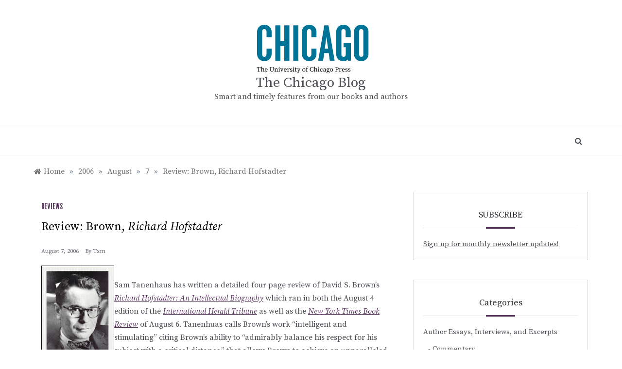

--- FILE ---
content_type: text/html; charset=UTF-8
request_url: https://pressblog.uchicago.edu/2006/08/07/review-brown-richard-hofstadter-4.html
body_size: 67817
content:
<!doctype html>
<html lang="en-US">
<head>
	<meta charset="UTF-8">
	<meta name="viewport" content="width=device-width, initial-scale=1">
	<link rel="profile" href="https://gmpg.org/xfn/11">
	<title>Review: Brown, Richard Hofstadter &#8211; The Chicago Blog</title>
<meta name='robots' content='max-image-preview:large' />
	<style>img:is([sizes="auto" i], [sizes^="auto," i]) { contain-intrinsic-size: 3000px 1500px }</style>
	<link rel='dns-prefetch' href='//www.googletagmanager.com' />
<link rel='dns-prefetch' href='//fonts.googleapis.com' />
<link rel="alternate" type="application/rss+xml" title="The Chicago Blog &raquo; Feed" href="https://pressblog.uchicago.edu/feed" />
<link rel="alternate" type="application/rss+xml" title="The Chicago Blog &raquo; Comments Feed" href="https://pressblog.uchicago.edu/comments/feed" />
<script type="text/javascript">
/* <![CDATA[ */
window._wpemojiSettings = {"baseUrl":"https:\/\/s.w.org\/images\/core\/emoji\/16.0.1\/72x72\/","ext":".png","svgUrl":"https:\/\/s.w.org\/images\/core\/emoji\/16.0.1\/svg\/","svgExt":".svg","source":{"concatemoji":"https:\/\/pressblog.uchicago.edu\/wp-includes\/js\/wp-emoji-release.min.js?ver=6.8.3"}};
/*! This file is auto-generated */
!function(s,n){var o,i,e;function c(e){try{var t={supportTests:e,timestamp:(new Date).valueOf()};sessionStorage.setItem(o,JSON.stringify(t))}catch(e){}}function p(e,t,n){e.clearRect(0,0,e.canvas.width,e.canvas.height),e.fillText(t,0,0);var t=new Uint32Array(e.getImageData(0,0,e.canvas.width,e.canvas.height).data),a=(e.clearRect(0,0,e.canvas.width,e.canvas.height),e.fillText(n,0,0),new Uint32Array(e.getImageData(0,0,e.canvas.width,e.canvas.height).data));return t.every(function(e,t){return e===a[t]})}function u(e,t){e.clearRect(0,0,e.canvas.width,e.canvas.height),e.fillText(t,0,0);for(var n=e.getImageData(16,16,1,1),a=0;a<n.data.length;a++)if(0!==n.data[a])return!1;return!0}function f(e,t,n,a){switch(t){case"flag":return n(e,"\ud83c\udff3\ufe0f\u200d\u26a7\ufe0f","\ud83c\udff3\ufe0f\u200b\u26a7\ufe0f")?!1:!n(e,"\ud83c\udde8\ud83c\uddf6","\ud83c\udde8\u200b\ud83c\uddf6")&&!n(e,"\ud83c\udff4\udb40\udc67\udb40\udc62\udb40\udc65\udb40\udc6e\udb40\udc67\udb40\udc7f","\ud83c\udff4\u200b\udb40\udc67\u200b\udb40\udc62\u200b\udb40\udc65\u200b\udb40\udc6e\u200b\udb40\udc67\u200b\udb40\udc7f");case"emoji":return!a(e,"\ud83e\udedf")}return!1}function g(e,t,n,a){var r="undefined"!=typeof WorkerGlobalScope&&self instanceof WorkerGlobalScope?new OffscreenCanvas(300,150):s.createElement("canvas"),o=r.getContext("2d",{willReadFrequently:!0}),i=(o.textBaseline="top",o.font="600 32px Arial",{});return e.forEach(function(e){i[e]=t(o,e,n,a)}),i}function t(e){var t=s.createElement("script");t.src=e,t.defer=!0,s.head.appendChild(t)}"undefined"!=typeof Promise&&(o="wpEmojiSettingsSupports",i=["flag","emoji"],n.supports={everything:!0,everythingExceptFlag:!0},e=new Promise(function(e){s.addEventListener("DOMContentLoaded",e,{once:!0})}),new Promise(function(t){var n=function(){try{var e=JSON.parse(sessionStorage.getItem(o));if("object"==typeof e&&"number"==typeof e.timestamp&&(new Date).valueOf()<e.timestamp+604800&&"object"==typeof e.supportTests)return e.supportTests}catch(e){}return null}();if(!n){if("undefined"!=typeof Worker&&"undefined"!=typeof OffscreenCanvas&&"undefined"!=typeof URL&&URL.createObjectURL&&"undefined"!=typeof Blob)try{var e="postMessage("+g.toString()+"("+[JSON.stringify(i),f.toString(),p.toString(),u.toString()].join(",")+"));",a=new Blob([e],{type:"text/javascript"}),r=new Worker(URL.createObjectURL(a),{name:"wpTestEmojiSupports"});return void(r.onmessage=function(e){c(n=e.data),r.terminate(),t(n)})}catch(e){}c(n=g(i,f,p,u))}t(n)}).then(function(e){for(var t in e)n.supports[t]=e[t],n.supports.everything=n.supports.everything&&n.supports[t],"flag"!==t&&(n.supports.everythingExceptFlag=n.supports.everythingExceptFlag&&n.supports[t]);n.supports.everythingExceptFlag=n.supports.everythingExceptFlag&&!n.supports.flag,n.DOMReady=!1,n.readyCallback=function(){n.DOMReady=!0}}).then(function(){return e}).then(function(){var e;n.supports.everything||(n.readyCallback(),(e=n.source||{}).concatemoji?t(e.concatemoji):e.wpemoji&&e.twemoji&&(t(e.twemoji),t(e.wpemoji)))}))}((window,document),window._wpemojiSettings);
/* ]]> */
</script>
<style id='wp-emoji-styles-inline-css' type='text/css'>

	img.wp-smiley, img.emoji {
		display: inline !important;
		border: none !important;
		box-shadow: none !important;
		height: 1em !important;
		width: 1em !important;
		margin: 0 0.07em !important;
		vertical-align: -0.1em !important;
		background: none !important;
		padding: 0 !important;
	}
</style>
<link rel='stylesheet' id='wp-block-library-css' href='https://pressblog.uchicago.edu/wp-includes/css/dist/block-library/style.min.css?ver=6.8.3' type='text/css' media='all' />
<style id='wp-block-library-theme-inline-css' type='text/css'>
.wp-block-audio :where(figcaption){color:#555;font-size:13px;text-align:center}.is-dark-theme .wp-block-audio :where(figcaption){color:#ffffffa6}.wp-block-audio{margin:0 0 1em}.wp-block-code{border:1px solid #ccc;border-radius:4px;font-family:Menlo,Consolas,monaco,monospace;padding:.8em 1em}.wp-block-embed :where(figcaption){color:#555;font-size:13px;text-align:center}.is-dark-theme .wp-block-embed :where(figcaption){color:#ffffffa6}.wp-block-embed{margin:0 0 1em}.blocks-gallery-caption{color:#555;font-size:13px;text-align:center}.is-dark-theme .blocks-gallery-caption{color:#ffffffa6}:root :where(.wp-block-image figcaption){color:#555;font-size:13px;text-align:center}.is-dark-theme :root :where(.wp-block-image figcaption){color:#ffffffa6}.wp-block-image{margin:0 0 1em}.wp-block-pullquote{border-bottom:4px solid;border-top:4px solid;color:currentColor;margin-bottom:1.75em}.wp-block-pullquote cite,.wp-block-pullquote footer,.wp-block-pullquote__citation{color:currentColor;font-size:.8125em;font-style:normal;text-transform:uppercase}.wp-block-quote{border-left:.25em solid;margin:0 0 1.75em;padding-left:1em}.wp-block-quote cite,.wp-block-quote footer{color:currentColor;font-size:.8125em;font-style:normal;position:relative}.wp-block-quote:where(.has-text-align-right){border-left:none;border-right:.25em solid;padding-left:0;padding-right:1em}.wp-block-quote:where(.has-text-align-center){border:none;padding-left:0}.wp-block-quote.is-large,.wp-block-quote.is-style-large,.wp-block-quote:where(.is-style-plain){border:none}.wp-block-search .wp-block-search__label{font-weight:700}.wp-block-search__button{border:1px solid #ccc;padding:.375em .625em}:where(.wp-block-group.has-background){padding:1.25em 2.375em}.wp-block-separator.has-css-opacity{opacity:.4}.wp-block-separator{border:none;border-bottom:2px solid;margin-left:auto;margin-right:auto}.wp-block-separator.has-alpha-channel-opacity{opacity:1}.wp-block-separator:not(.is-style-wide):not(.is-style-dots){width:100px}.wp-block-separator.has-background:not(.is-style-dots){border-bottom:none;height:1px}.wp-block-separator.has-background:not(.is-style-wide):not(.is-style-dots){height:2px}.wp-block-table{margin:0 0 1em}.wp-block-table td,.wp-block-table th{word-break:normal}.wp-block-table :where(figcaption){color:#555;font-size:13px;text-align:center}.is-dark-theme .wp-block-table :where(figcaption){color:#ffffffa6}.wp-block-video :where(figcaption){color:#555;font-size:13px;text-align:center}.is-dark-theme .wp-block-video :where(figcaption){color:#ffffffa6}.wp-block-video{margin:0 0 1em}:root :where(.wp-block-template-part.has-background){margin-bottom:0;margin-top:0;padding:1.25em 2.375em}
</style>
<style id='classic-theme-styles-inline-css' type='text/css'>
/*! This file is auto-generated */
.wp-block-button__link{color:#fff;background-color:#32373c;border-radius:9999px;box-shadow:none;text-decoration:none;padding:calc(.667em + 2px) calc(1.333em + 2px);font-size:1.125em}.wp-block-file__button{background:#32373c;color:#fff;text-decoration:none}
</style>
<style id='global-styles-inline-css' type='text/css'>
:root{--wp--preset--aspect-ratio--square: 1;--wp--preset--aspect-ratio--4-3: 4/3;--wp--preset--aspect-ratio--3-4: 3/4;--wp--preset--aspect-ratio--3-2: 3/2;--wp--preset--aspect-ratio--2-3: 2/3;--wp--preset--aspect-ratio--16-9: 16/9;--wp--preset--aspect-ratio--9-16: 9/16;--wp--preset--color--black: #000000;--wp--preset--color--cyan-bluish-gray: #abb8c3;--wp--preset--color--white: #ffffff;--wp--preset--color--pale-pink: #f78da7;--wp--preset--color--vivid-red: #cf2e2e;--wp--preset--color--luminous-vivid-orange: #ff6900;--wp--preset--color--luminous-vivid-amber: #fcb900;--wp--preset--color--light-green-cyan: #7bdcb5;--wp--preset--color--vivid-green-cyan: #00d084;--wp--preset--color--pale-cyan-blue: #8ed1fc;--wp--preset--color--vivid-cyan-blue: #0693e3;--wp--preset--color--vivid-purple: #9b51e0;--wp--preset--gradient--vivid-cyan-blue-to-vivid-purple: linear-gradient(135deg,rgba(6,147,227,1) 0%,rgb(155,81,224) 100%);--wp--preset--gradient--light-green-cyan-to-vivid-green-cyan: linear-gradient(135deg,rgb(122,220,180) 0%,rgb(0,208,130) 100%);--wp--preset--gradient--luminous-vivid-amber-to-luminous-vivid-orange: linear-gradient(135deg,rgba(252,185,0,1) 0%,rgba(255,105,0,1) 100%);--wp--preset--gradient--luminous-vivid-orange-to-vivid-red: linear-gradient(135deg,rgba(255,105,0,1) 0%,rgb(207,46,46) 100%);--wp--preset--gradient--very-light-gray-to-cyan-bluish-gray: linear-gradient(135deg,rgb(238,238,238) 0%,rgb(169,184,195) 100%);--wp--preset--gradient--cool-to-warm-spectrum: linear-gradient(135deg,rgb(74,234,220) 0%,rgb(151,120,209) 20%,rgb(207,42,186) 40%,rgb(238,44,130) 60%,rgb(251,105,98) 80%,rgb(254,248,76) 100%);--wp--preset--gradient--blush-light-purple: linear-gradient(135deg,rgb(255,206,236) 0%,rgb(152,150,240) 100%);--wp--preset--gradient--blush-bordeaux: linear-gradient(135deg,rgb(254,205,165) 0%,rgb(254,45,45) 50%,rgb(107,0,62) 100%);--wp--preset--gradient--luminous-dusk: linear-gradient(135deg,rgb(255,203,112) 0%,rgb(199,81,192) 50%,rgb(65,88,208) 100%);--wp--preset--gradient--pale-ocean: linear-gradient(135deg,rgb(255,245,203) 0%,rgb(182,227,212) 50%,rgb(51,167,181) 100%);--wp--preset--gradient--electric-grass: linear-gradient(135deg,rgb(202,248,128) 0%,rgb(113,206,126) 100%);--wp--preset--gradient--midnight: linear-gradient(135deg,rgb(2,3,129) 0%,rgb(40,116,252) 100%);--wp--preset--font-size--small: 16px;--wp--preset--font-size--medium: 20px;--wp--preset--font-size--large: 25px;--wp--preset--font-size--x-large: 42px;--wp--preset--font-size--larger: 35px;--wp--preset--spacing--20: 0.44rem;--wp--preset--spacing--30: 0.67rem;--wp--preset--spacing--40: 1rem;--wp--preset--spacing--50: 1.5rem;--wp--preset--spacing--60: 2.25rem;--wp--preset--spacing--70: 3.38rem;--wp--preset--spacing--80: 5.06rem;--wp--preset--shadow--natural: 6px 6px 9px rgba(0, 0, 0, 0.2);--wp--preset--shadow--deep: 12px 12px 50px rgba(0, 0, 0, 0.4);--wp--preset--shadow--sharp: 6px 6px 0px rgba(0, 0, 0, 0.2);--wp--preset--shadow--outlined: 6px 6px 0px -3px rgba(255, 255, 255, 1), 6px 6px rgba(0, 0, 0, 1);--wp--preset--shadow--crisp: 6px 6px 0px rgba(0, 0, 0, 1);}:where(.is-layout-flex){gap: 0.5em;}:where(.is-layout-grid){gap: 0.5em;}body .is-layout-flex{display: flex;}.is-layout-flex{flex-wrap: wrap;align-items: center;}.is-layout-flex > :is(*, div){margin: 0;}body .is-layout-grid{display: grid;}.is-layout-grid > :is(*, div){margin: 0;}:where(.wp-block-columns.is-layout-flex){gap: 2em;}:where(.wp-block-columns.is-layout-grid){gap: 2em;}:where(.wp-block-post-template.is-layout-flex){gap: 1.25em;}:where(.wp-block-post-template.is-layout-grid){gap: 1.25em;}.has-black-color{color: var(--wp--preset--color--black) !important;}.has-cyan-bluish-gray-color{color: var(--wp--preset--color--cyan-bluish-gray) !important;}.has-white-color{color: var(--wp--preset--color--white) !important;}.has-pale-pink-color{color: var(--wp--preset--color--pale-pink) !important;}.has-vivid-red-color{color: var(--wp--preset--color--vivid-red) !important;}.has-luminous-vivid-orange-color{color: var(--wp--preset--color--luminous-vivid-orange) !important;}.has-luminous-vivid-amber-color{color: var(--wp--preset--color--luminous-vivid-amber) !important;}.has-light-green-cyan-color{color: var(--wp--preset--color--light-green-cyan) !important;}.has-vivid-green-cyan-color{color: var(--wp--preset--color--vivid-green-cyan) !important;}.has-pale-cyan-blue-color{color: var(--wp--preset--color--pale-cyan-blue) !important;}.has-vivid-cyan-blue-color{color: var(--wp--preset--color--vivid-cyan-blue) !important;}.has-vivid-purple-color{color: var(--wp--preset--color--vivid-purple) !important;}.has-black-background-color{background-color: var(--wp--preset--color--black) !important;}.has-cyan-bluish-gray-background-color{background-color: var(--wp--preset--color--cyan-bluish-gray) !important;}.has-white-background-color{background-color: var(--wp--preset--color--white) !important;}.has-pale-pink-background-color{background-color: var(--wp--preset--color--pale-pink) !important;}.has-vivid-red-background-color{background-color: var(--wp--preset--color--vivid-red) !important;}.has-luminous-vivid-orange-background-color{background-color: var(--wp--preset--color--luminous-vivid-orange) !important;}.has-luminous-vivid-amber-background-color{background-color: var(--wp--preset--color--luminous-vivid-amber) !important;}.has-light-green-cyan-background-color{background-color: var(--wp--preset--color--light-green-cyan) !important;}.has-vivid-green-cyan-background-color{background-color: var(--wp--preset--color--vivid-green-cyan) !important;}.has-pale-cyan-blue-background-color{background-color: var(--wp--preset--color--pale-cyan-blue) !important;}.has-vivid-cyan-blue-background-color{background-color: var(--wp--preset--color--vivid-cyan-blue) !important;}.has-vivid-purple-background-color{background-color: var(--wp--preset--color--vivid-purple) !important;}.has-black-border-color{border-color: var(--wp--preset--color--black) !important;}.has-cyan-bluish-gray-border-color{border-color: var(--wp--preset--color--cyan-bluish-gray) !important;}.has-white-border-color{border-color: var(--wp--preset--color--white) !important;}.has-pale-pink-border-color{border-color: var(--wp--preset--color--pale-pink) !important;}.has-vivid-red-border-color{border-color: var(--wp--preset--color--vivid-red) !important;}.has-luminous-vivid-orange-border-color{border-color: var(--wp--preset--color--luminous-vivid-orange) !important;}.has-luminous-vivid-amber-border-color{border-color: var(--wp--preset--color--luminous-vivid-amber) !important;}.has-light-green-cyan-border-color{border-color: var(--wp--preset--color--light-green-cyan) !important;}.has-vivid-green-cyan-border-color{border-color: var(--wp--preset--color--vivid-green-cyan) !important;}.has-pale-cyan-blue-border-color{border-color: var(--wp--preset--color--pale-cyan-blue) !important;}.has-vivid-cyan-blue-border-color{border-color: var(--wp--preset--color--vivid-cyan-blue) !important;}.has-vivid-purple-border-color{border-color: var(--wp--preset--color--vivid-purple) !important;}.has-vivid-cyan-blue-to-vivid-purple-gradient-background{background: var(--wp--preset--gradient--vivid-cyan-blue-to-vivid-purple) !important;}.has-light-green-cyan-to-vivid-green-cyan-gradient-background{background: var(--wp--preset--gradient--light-green-cyan-to-vivid-green-cyan) !important;}.has-luminous-vivid-amber-to-luminous-vivid-orange-gradient-background{background: var(--wp--preset--gradient--luminous-vivid-amber-to-luminous-vivid-orange) !important;}.has-luminous-vivid-orange-to-vivid-red-gradient-background{background: var(--wp--preset--gradient--luminous-vivid-orange-to-vivid-red) !important;}.has-very-light-gray-to-cyan-bluish-gray-gradient-background{background: var(--wp--preset--gradient--very-light-gray-to-cyan-bluish-gray) !important;}.has-cool-to-warm-spectrum-gradient-background{background: var(--wp--preset--gradient--cool-to-warm-spectrum) !important;}.has-blush-light-purple-gradient-background{background: var(--wp--preset--gradient--blush-light-purple) !important;}.has-blush-bordeaux-gradient-background{background: var(--wp--preset--gradient--blush-bordeaux) !important;}.has-luminous-dusk-gradient-background{background: var(--wp--preset--gradient--luminous-dusk) !important;}.has-pale-ocean-gradient-background{background: var(--wp--preset--gradient--pale-ocean) !important;}.has-electric-grass-gradient-background{background: var(--wp--preset--gradient--electric-grass) !important;}.has-midnight-gradient-background{background: var(--wp--preset--gradient--midnight) !important;}.has-small-font-size{font-size: var(--wp--preset--font-size--small) !important;}.has-medium-font-size{font-size: var(--wp--preset--font-size--medium) !important;}.has-large-font-size{font-size: var(--wp--preset--font-size--large) !important;}.has-x-large-font-size{font-size: var(--wp--preset--font-size--x-large) !important;}
:where(.wp-block-post-template.is-layout-flex){gap: 1.25em;}:where(.wp-block-post-template.is-layout-grid){gap: 1.25em;}
:where(.wp-block-columns.is-layout-flex){gap: 2em;}:where(.wp-block-columns.is-layout-grid){gap: 2em;}
:root :where(.wp-block-pullquote){font-size: 1.5em;line-height: 1.6;}
</style>
<link rel='stylesheet' id='polite-body-css' href='//fonts.googleapis.com/css?family=Muli:400,400i,500,600,700&#038;display=swap' type='text/css' media='all' />
<link rel='stylesheet' id='polite-heading-css' href='//fonts.googleapis.com/css?family=Prata&#038;display=swap' type='text/css' media='all' />
<link rel='stylesheet' id='polite-sign-css' href='//fonts.googleapis.com/css?family=Monsieur+La+Doulaise&#038;display=swap' type='text/css' media='all' />
<link rel='stylesheet' id='font-awesome-css' href='https://pressblog.uchicago.edu/wp-content/themes/polite-ucp/css/font-awesome.min.css?ver=4.5.0' type='text/css' media='all' />
<link rel='stylesheet' id='grid-css-css' href='https://pressblog.uchicago.edu/wp-content/themes/polite-ucp/css/grid.min.css?ver=4.5.0' type='text/css' media='all' />
<link rel='stylesheet' id='slick-css' href='https://pressblog.uchicago.edu/wp-content/themes/polite-ucp/assets/css/slick.css?ver=4.5.0' type='text/css' media='all' />
<link rel='stylesheet' id='offcanvas-style-css' href='https://pressblog.uchicago.edu/wp-content/themes/polite-ucp/assets/css/canvi.css?ver=4.5.0' type='text/css' media='all' />
<link rel='stylesheet' id='polite-style-css' href='https://pressblog.uchicago.edu/wp-content/themes/polite-ucp/style.css?ver=6.8.3' type='text/css' media='all' />
<style id='polite-style-inline-css' type='text/css'>

            #toTop,
            a.effect:before,
            .show-more,
            a.link-format,
            .comment-form #submit:hover, 
            .comment-form #submit:focus,
            .meta_bottom .post-share a:hover,
            .tabs-nav li:before,
            .post-slider-section .s-cat,
            .sidebar-3 .widget-title:after,
            .bottom-caption .slick-current .slider-items span,
            aarticle.format-status .post-content .post-format::after,
            article.format-chat .post-content .post-format::after, 
            article.format-link .post-content .post-format::after,
            article.format-standard .post-content .post-format::after, 
            article.format-image .post-content .post-format::after, 
            article.hentry.sticky .post-content .post-format::after, 
            article.format-video .post-content .post-format::after, 
            article.format-gallery .post-content .post-format::after, 
            article.format-audio .post-content .post-format::after, 
            article.format-quote .post-content .post-format::after{ 
                background-color: #59315f; 
                border-color: #59315f;
            }
            #author:active, 
            #email:active, 
            #url:active, 
            #comment:active, 
            #author:focus, 
            #email:focus, 
            #url:focus, 
            #comment:focus,
            #author:hover, 
            #email:hover, 
            #url:hover, 
            #comment:hover{
                border-color:#59315f;
            }
            .post-cats > span i, 
            .post-cats > span a,
            .slide-wrap .caption .s-cat,
            .slide-wrap .caption span a:hover,
            .comment-form .logged-in-as a:last-child:hover, 
            .comment-form .logged-in-as a:last-child:focus,
            .main-header a:hover, 
            .main-header a:focus, 
            .main-header a:active,
            .top-menu > ul > li > a:hover,
            .main-menu ul li.current-menu-item > a, 
            .header-2 .main-menu > ul > li.current-menu-item > a,
            .main-menu ul li:hover > a,
            .post-navigation .nav-links a:hover, 
            .post-navigation .nav-links a:focus,
            .tabs-nav li.tab-active a, 
            .tabs-nav li.tab-active,
            .tabs-nav li.tab-active a, 
            .tabs-nav li.tab-active,
            ul.trail-items li a:hover span,
            .author-socials a:hover,
            .post-date a:focus, 
            .post-date a:hover,
            .post-excerpt a:hover, 
            .post-excerpt a:focus, 
            .content a:hover, 
            .content a:focus,
            .post-footer > span a:hover, 
            .post-footer > span a:focus,
            .widget a:hover, 
            .widget a:focus,
            .footer-menu li a:hover, 
            .footer-menu li a:focus,
            .footer-social-links a:hover,
            .footer-social-links a:focus,
            .site-footer a:hover, 
            .site-footer a:focus, .content-area p a{ 
                color : #59315f; 
            }
            .header-1 .head_one .logo{ 
                max-width : 600px; 
            }
            .header-image:before { 
                background-color : #000000; 
            }
            .header-image:before { 
                opacity : 0.1; 
            }
            .header-1 .header-image .head_one { 
                min-height : 100px; 
            }
</style>
<script type="text/javascript" src="https://pressblog.uchicago.edu/wp-includes/js/jquery/jquery.min.js?ver=3.7.1" id="jquery-core-js"></script>
<script type="text/javascript" src="https://pressblog.uchicago.edu/wp-includes/js/jquery/jquery-migrate.min.js?ver=3.4.1" id="jquery-migrate-js"></script>

<!-- Google tag (gtag.js) snippet added by Site Kit -->
<!-- Google Analytics snippet added by Site Kit -->
<script type="text/javascript" src="https://www.googletagmanager.com/gtag/js?id=GT-P85JBCJ" id="google_gtagjs-js" async></script>
<script type="text/javascript" id="google_gtagjs-js-after">
/* <![CDATA[ */
window.dataLayer = window.dataLayer || [];function gtag(){dataLayer.push(arguments);}
gtag("set","linker",{"domains":["pressblog.uchicago.edu"]});
gtag("js", new Date());
gtag("set", "developer_id.dZTNiMT", true);
gtag("config", "GT-P85JBCJ");
/* ]]> */
</script>
<link rel="https://api.w.org/" href="https://pressblog.uchicago.edu/wp-json/" /><link rel="alternate" title="JSON" type="application/json" href="https://pressblog.uchicago.edu/wp-json/wp/v2/posts/241" /><link rel="EditURI" type="application/rsd+xml" title="RSD" href="https://pressblog.uchicago.edu/xmlrpc.php?rsd" />
<meta name="generator" content="WordPress 6.8.3" />
<link rel="canonical" href="https://pressblog.uchicago.edu/2006/08/07/review-brown-richard-hofstadter-4.html" />
<link rel='shortlink' href='https://pressblog.uchicago.edu/?p=241' />
<link rel="alternate" title="oEmbed (JSON)" type="application/json+oembed" href="https://pressblog.uchicago.edu/wp-json/oembed/1.0/embed?url=https%3A%2F%2Fpressblog.uchicago.edu%2F2006%2F08%2F07%2Freview-brown-richard-hofstadter-4.html" />
<link rel="alternate" title="oEmbed (XML)" type="text/xml+oembed" href="https://pressblog.uchicago.edu/wp-json/oembed/1.0/embed?url=https%3A%2F%2Fpressblog.uchicago.edu%2F2006%2F08%2F07%2Freview-brown-richard-hofstadter-4.html&#038;format=xml" />
<meta name="generator" content="Site Kit by Google 1.170.0" /></head>

<body class="wp-singular post-template-default single single-post postid-241 single-format-standard wp-custom-logo wp-embed-responsive wp-theme-polite-ucp at-sticky-sidebar single-right-sidebar no-sidebar masonry-post">
<div id="page" class="site ">
	<a class="skip-link screen-reader-text" href="#content">Skip to content</a>

	<div class="js-canvi-content canvi-content">
<header class="header-1">
				
		<section class="main-header " style="background-image:url(); background-size: cover; background-position: center; background-repeat: no-repeat;">
		<div class="head_one clearfix">
			<div class="container">
				<div class="logo">
					<a href="https://pressblog.uchicago.edu/" class="custom-logo-link" rel="home"><img width="271" height="110" src="https://pressblog.uchicago.edu/wp-content/uploads/ucp-logo.svg" class="custom-logo" alt="The Chicago Blog" decoding="async" /></a>					<h1 class="site-title"><a href="https://pressblog.uchicago.edu/" rel="home">The Chicago Blog</a></h1>
										<p class="site-description">Smart and timely features from our books and authors </p>
							</div><!-- .site-logo -->
		</div>
	</div>
	<div class="menu-area">
		<div class="container">					
			<nav id="site-navigation">
													<div class="search-wrapper">					
						<div class="search-box">
							<a href="javascript:void(0);" class="s_click"><i class="fa fa-search first_click" aria-hidden="true" style="display: block;"></i></a>
							<a href="javascript:void(0);" class="s_click"><i class="fa fa-times second_click" aria-hidden="true" style="display: none;"></i></a>
						</div>
						<div class="search-box-text">
							<form role="search" method="get" class="search-form" action="https://pressblog.uchicago.edu/">
				<label>
					<span class="screen-reader-text">Search for:</span>
					<input type="search" class="search-field" placeholder="Search &hellip;" value="" name="s" />
				</label>
				<input type="submit" class="search-submit" value="Search" />
			</form>						</div>				
					</div>
				
				<button class="bar-menu">
											<span>Menu</span>
									</button>
				<div class="main-menu menu-caret">
									</div>
			</nav><!-- #site-navigation -->
		</div>
	</div>
</setion><!-- #masthead -->
</header>


	     <section id="content" class="site-content posts-container">
    <div class="container">
        <div class="row">
			<div class="breadcrumbs-wrap">
				<div role="navigation" aria-label="Breadcrumbs" class="breadcrumb-trail breadcrumbs" itemprop="breadcrumb"><ul class="trail-items" itemscope itemtype="http://schema.org/BreadcrumbList"><meta name="numberOfItems" content="5" /><meta name="itemListOrder" content="Ascending" /><li itemprop="itemListElement" itemscope itemtype="http://schema.org/ListItem" class="trail-item trail-begin"><a href="https://pressblog.uchicago.edu" rel="home" itemprop="item"><span itemprop="name">Home</span></a><meta itemprop="position" content="1" /></li><span class="delim">»</span><li itemprop="itemListElement" itemscope itemtype="http://schema.org/ListItem" class="trail-item"><a href="https://pressblog.uchicago.edu/2006" itemprop="item"><span itemprop="name">2006</span></a><meta itemprop="position" content="2" /></li><span class="delim">»</span><li itemprop="itemListElement" itemscope itemtype="http://schema.org/ListItem" class="trail-item"><a href="https://pressblog.uchicago.edu/2006/08" itemprop="item"><span itemprop="name">August</span></a><meta itemprop="position" content="3" /></li><span class="delim">»</span><li itemprop="itemListElement" itemscope itemtype="http://schema.org/ListItem" class="trail-item"><a href="https://pressblog.uchicago.edu/2006/08/07" itemprop="item"><span itemprop="name">7</span></a><meta itemprop="position" content="4" /></li><span class="delim">»</span><li itemprop="itemListElement" itemscope itemtype="http://schema.org/ListItem" class="trail-item trail-end"><a href="https://pressblog.uchicago.edu/2006/08/07/review-brown-richard-hofstadter-4.html" itemprop="item"><span itemprop="name">Review: Brown, Richard Hofstadter</span></a><meta itemprop="position" content="5" /></li><span class="delim">»</span></ul></div> 
			</div>
			<div id="primary" class="col-md-8 content-area">
				<main id="main" class="site-main">
					<article id="post-241" class="post-241 post type-post status-publish format-standard hentry category-reviews">
    <div class="post-wrap">
                    <div class="post-media">
                            </div>
                <div class="post-content">
            <div class="post-cats">
                <span class="cat-links"><a href="https://pressblog.uchicago.edu/category/publicity/reviews" rel="category tag">Reviews</a></span>            </div>
            <h1 class="post-title entry-title">Review: Brown, <em>Richard Hofstadter</em></h1>            <div class="post-date">
                                    <div class="entry-meta">
                        <span class="posted-on"><a href="https://pressblog.uchicago.edu/2006/08/07/review-brown-richard-hofstadter-4.html" rel="bookmark"><time class="entry-date published updated" datetime="2006-08-07T13:30:44-05:00">August 7, 2006</time></a></span><span class="post_by"> by <span class="author vcard"><a class="url fn n" href="https://pressblog.uchicago.edu/author/txm">txm</a></span></span>                    </div><!-- .entry-meta -->
                            </div>

            <div class="content post-excerpt entry-content clearfix">
                <p><a href="http://www.press.uchicago.edu/cgi-bin/hfs.cgi/00/170408.ctl"><img decoding="async" src="http://www.press.uchicago.edu/Images/Chicago/0226076407.jpeg" align="left" height="226" width="150"alt="jacket image"></a><br />
Sam Tanenhaus has written a detailed four page review of David S. Brown&#8217;s <a href="http://www.press.uchicago.edu/cgi-bin/hfs.cgi/00/170408.ctl"><em>Richard Hofstadter: An Intellectual Biography</em></a> which ran in both the August 4 edition of the <a href="http://www.iht.com/articles/2006/08/04/arts/idbriefs5a.php"><em>International Herald Tribune</em></a> as well as the <a href="http://www.nytimes.com/2006/08/06/books/review/06tanenhaus.html"><em>New York Times Book Review</em></a> of August 6. Tanenhuas calls Brown&#8217;s work &#8220;intelligent and stimulating&#8221; citing Brown&#8217;s ability to &#8220;admirably balance his respect for his subject with a critical distance,&#8221; that allows Brown to achieve an unparalleled degree of authenticity in his account of the legacy of one of liberalism&#8217;s most celebrated and respected intellectuals.<br />
The author of <em>The American Political Tradition</em> and the winner of two Pulitzer Prizes, Richard Hofstadter was one of the most important historians of twentieth-century America. His championing of the liberal politics that came out of the New Deal, his fierce opposition to McCarthyism and then the acolytes of Barry Goldwater, and the many ideas that he introduced to our nation&#8217;s political conversation shaped not only the way we think of the historian&#8217;s role in civic life, but steered the direction of American politics as well. David S. Brown&#8217;s <a href="http://www.press.uchicago.edu/cgi-bin/hfs.cgi/00/170408.ctl"><em>Richard Hofstadter: An Intellectual Biography</em></a> explores Hofstadter&#8217;s remarkable life story in the context of the rise and fall of American liberalism.<br />
Read an <a href="http://www.press.uchicago.edu/Misc/Chicago/076407.html">excerpt</a> from the book.</p>
            </div><!-- .entry-content -->
            <footer class="post-footer entry-footer">
                        <div class="meta_bottom">
            <div class="post-share">
                <a target="_blank" href="https://www.facebook.com/sharer/sharer.php?u=https://pressblog.uchicago.edu/2006/08/07/review-brown-richard-hofstadter-4.html"><i class="fa fa-facebook"></i></a>
                <a target="_blank" href="http://twitter.com/share?text=Review:%20Brown,%20emRichard%20Hofstadter/em&#038;url=https://pressblog.uchicago.edu/2006/08/07/review-brown-richard-hofstadter-4.html"><i
                            class="fa fa-twitter"></i></a>
                <a target="_blank" href="http://pinterest.com/pin/create/button/?url=https://pressblog.uchicago.edu/2006/08/07/review-brown-richard-hofstadter-4.html&#038;media=&#038;description=Review:%20Brown,%20emRichard%20Hofstadter/em"><i
                            class="fa fa-pinterest"></i></a>
                <a target="_blank" href="http://www.linkedin.com/shareArticle?mini=true&#038;title=Review:%20Brown,%20emRichard%20Hofstadter/em&#038;url=https://pressblog.uchicago.edu/2006/08/07/review-brown-richard-hofstadter-4.html"><i class="fa fa-linkedin"></i></a>
            </div>
        </div>
                    </footer><!-- .entry-footer -->
            
	<nav class="navigation post-navigation" aria-label="Posts">
		<h2 class="screen-reader-text">Post navigation</h2>
		<div class="nav-links"><div class="nav-previous"><a href="https://pressblog.uchicago.edu/2006/08/04/review-schabas-the-natural-origins-of-economics.html" rel="prev">Review: Schabas, <em>The Natural Origins of Economics</em></a></div><div class="nav-next"><a href="https://pressblog.uchicago.edu/2006/08/09/review-lewis-cracking-up.html" rel="next">Review: Lewis, <em>Cracking Up</em></a></div></div>
	</nav>        </div>
    </div>
</article><!-- #post-241 -->
				</main><!-- #main -->
			</div><!-- #primary -->
			<aside id="secondary" class="col-md-4 widget-area side-right sidebar-3">
	<div class="sidebar-area">
		<section id="custom_html-2" class="widget_text widget widget_custom_html"><h2 class="widget-title">SUBSCRIBE</h2><div class="textwidget custom-html-widget"><a href="https://signup.e2ma.net/signup/1878393/1405046/" onclick="window.open('https://signup.e2ma.net/signup/1878393/1405046/', 'signup', 'menubar=no, location=no, toolbar=no, scrollbars=yes, height=800'); return false;">Sign up for monthly newsletter updates!</a></div></section><section id="categories-5" class="widget widget_categories"><h2 class="widget-title">Categories</h2>
			<ul>
					<li class="cat-item cat-item-3"><a href="https://pressblog.uchicago.edu/category/author-essays-interviews-and-excerpts">Author Essays, Interviews, and Excerpts</a>
<ul class='children'>
	<li class="cat-item cat-item-4"><a href="https://pressblog.uchicago.edu/category/author-essays-interviews-and-excerpts/commentary">Commentary</a>
</li>
</ul>
</li>
	<li class="cat-item cat-item-278"><a href="https://pressblog.uchicago.edu/category/inside-ucp">Inside UCP</a>
</li>
	<li class="cat-item cat-item-354"><a href="https://pressblog.uchicago.edu/category/journals">Journals</a>
</li>
	<li class="cat-item cat-item-5"><a href="https://pressblog.uchicago.edu/category/publicity">Publicity</a>
<ul class='children'>
	<li class="cat-item cat-item-1"><a href="https://pressblog.uchicago.edu/category/publicity/archive">Archive</a>
</li>
	<li class="cat-item cat-item-11"><a href="https://pressblog.uchicago.edu/category/publicity/author-events">Author Events</a>
</li>
	<li class="cat-item cat-item-12"><a href="https://pressblog.uchicago.edu/category/publicity/awards">Awards</a>
</li>
	<li class="cat-item cat-item-152"><a href="https://pressblog.uchicago.edu/category/publicity/book-club">Book Club</a>
</li>
	<li class="cat-item cat-item-16"><a href="https://pressblog.uchicago.edu/category/publicity/books-for-the-news">Books for the News</a>
</li>
	<li class="cat-item cat-item-169"><a href="https://pressblog.uchicago.edu/category/publicity/playlist">Playlist</a>
</li>
	<li class="cat-item cat-item-35"><a href="https://pressblog.uchicago.edu/category/publicity/press-releases">Press Releases</a>
</li>
	<li class="cat-item cat-item-231"><a href="https://pressblog.uchicago.edu/category/publicity/reading-list">Reading list</a>
</li>
	<li class="cat-item cat-item-6"><a href="https://pressblog.uchicago.edu/category/publicity/reviews">Reviews</a>
</li>
	<li class="cat-item cat-item-209"><a href="https://pressblog.uchicago.edu/category/publicity/youtube">Youtube</a>
</li>
</ul>
</li>
	<li class="cat-item cat-item-7"><a href="https://pressblog.uchicago.edu/category/subjects">Subjects</a>
<ul class='children'>
	<li class="cat-item cat-item-353"><a href="https://pressblog.uchicago.edu/category/subjects/african-studies">African Studies</a>
</li>
	<li class="cat-item cat-item-450"><a href="https://pressblog.uchicago.edu/category/subjects/animals">Animals</a>
</li>
	<li class="cat-item cat-item-9"><a href="https://pressblog.uchicago.edu/category/subjects/anthropology">Anthropology</a>
</li>
	<li class="cat-item cat-item-10"><a href="https://pressblog.uchicago.edu/category/subjects/art-and-architecture">Art and Architecture</a>
</li>
	<li class="cat-item cat-item-283"><a href="https://pressblog.uchicago.edu/category/subjects/asian-studies">Asian Studies</a>
</li>
	<li class="cat-item cat-item-13"><a href="https://pressblog.uchicago.edu/category/subjects/biography">Biography</a>
</li>
	<li class="cat-item cat-item-14"><a href="https://pressblog.uchicago.edu/category/subjects/biology">Biology</a>
</li>
	<li class="cat-item cat-item-15"><a href="https://pressblog.uchicago.edu/category/subjects/black-studies">Black Studies</a>
</li>
	<li class="cat-item cat-item-337"><a href="https://pressblog.uchicago.edu/category/subjects/business">Business</a>
</li>
	<li class="cat-item cat-item-17"><a href="https://pressblog.uchicago.edu/category/subjects/cartography-and-geography">Cartography and Geography</a>
</li>
	<li class="cat-item cat-item-18"><a href="https://pressblog.uchicago.edu/category/subjects/chicago">Chicago</a>
</li>
	<li class="cat-item cat-item-19"><a href="https://pressblog.uchicago.edu/category/subjects/classics">Classics</a>
</li>
	<li class="cat-item cat-item-424"><a href="https://pressblog.uchicago.edu/category/subjects/digital-studies">Digital Studies</a>
</li>
	<li class="cat-item cat-item-268"><a href="https://pressblog.uchicago.edu/category/subjects/disability-studies">Disability Studies</a>
</li>
	<li class="cat-item cat-item-118"><a href="https://pressblog.uchicago.edu/category/subjects/ecology">Ecology</a>
</li>
	<li class="cat-item cat-item-20"><a href="https://pressblog.uchicago.edu/category/subjects/economics">Economics</a>
</li>
	<li class="cat-item cat-item-21"><a href="https://pressblog.uchicago.edu/category/subjects/education">Education</a>
</li>
	<li class="cat-item cat-item-119"><a href="https://pressblog.uchicago.edu/category/subjects/environment">Environment</a>
</li>
	<li class="cat-item cat-item-22"><a href="https://pressblog.uchicago.edu/category/subjects/fiction">Fiction</a>
</li>
	<li class="cat-item cat-item-23"><a href="https://pressblog.uchicago.edu/category/subjects/film-and-media">Film and Media</a>
</li>
	<li class="cat-item cat-item-153"><a href="https://pressblog.uchicago.edu/category/subjects/food-cooking">Food &amp; Cooking</a>
</li>
	<li class="cat-item cat-item-284"><a href="https://pressblog.uchicago.edu/category/subjects/gender-sexuality">Gender &amp; Sexuality</a>
</li>
	<li class="cat-item cat-item-25"><a href="https://pressblog.uchicago.edu/category/subjects/history">History</a>
</li>
	<li class="cat-item cat-item-26"><a href="https://pressblog.uchicago.edu/category/subjects/history-and-philosophy-of-science">History and Philosophy of Science</a>
</li>
	<li class="cat-item cat-item-376"><a href="https://pressblog.uchicago.edu/category/subjects/jewish-studies">Jewish Studies</a>
</li>
	<li class="cat-item cat-item-402"><a href="https://pressblog.uchicago.edu/category/subjects/latin-american-studies">Latin American Studies</a>
</li>
	<li class="cat-item cat-item-27"><a href="https://pressblog.uchicago.edu/category/subjects/law">Law</a>
</li>
	<li class="cat-item cat-item-24"><a href="https://pressblog.uchicago.edu/category/subjects/gay-and-lesbian">LGBTQ+</a>
</li>
	<li class="cat-item cat-item-28"><a href="https://pressblog.uchicago.edu/category/subjects/literature">Literature</a>
</li>
	<li class="cat-item cat-item-29"><a href="https://pressblog.uchicago.edu/category/subjects/mathematics-and-physics">Mathematics and Physics</a>
</li>
	<li class="cat-item cat-item-30"><a href="https://pressblog.uchicago.edu/category/subjects/medieval-and-renaissance">Medieval and Renaissance</a>
</li>
	<li class="cat-item cat-item-31"><a href="https://pressblog.uchicago.edu/category/subjects/music">Music</a>
</li>
	<li class="cat-item cat-item-120"><a href="https://pressblog.uchicago.edu/category/subjects/nature">Nature</a>
</li>
	<li class="cat-item cat-item-32"><a href="https://pressblog.uchicago.edu/category/subjects/philosophy">Philosophy</a>
</li>
	<li class="cat-item cat-item-33"><a href="https://pressblog.uchicago.edu/category/subjects/poetry">Poetry</a>
	<ul class='children'>
	<li class="cat-item cat-item-366"><a href="https://pressblog.uchicago.edu/category/subjects/poetry/phoenix-poets">Phoenix Poets</a>
</li>
	</ul>
</li>
	<li class="cat-item cat-item-34"><a href="https://pressblog.uchicago.edu/category/subjects/politics-and-current-events">Politics and Current Events</a>
</li>
	<li class="cat-item cat-item-36"><a href="https://pressblog.uchicago.edu/category/subjects/psychology">Psychology</a>
</li>
	<li class="cat-item cat-item-413"><a href="https://pressblog.uchicago.edu/category/subjects/public-health">Public Health</a>
</li>
	<li class="cat-item cat-item-37"><a href="https://pressblog.uchicago.edu/category/subjects/reference-and-writing">Reference and Writing</a>
</li>
	<li class="cat-item cat-item-38"><a href="https://pressblog.uchicago.edu/category/subjects/religion">Religion</a>
</li>
	<li class="cat-item cat-item-117"><a href="https://pressblog.uchicago.edu/category/subjects/science">Science</a>
</li>
	<li class="cat-item cat-item-39"><a href="https://pressblog.uchicago.edu/category/subjects/sociology">Sociology</a>
</li>
	<li class="cat-item cat-item-346"><a href="https://pressblog.uchicago.edu/category/subjects/sports">Sports</a>
</li>
	<li class="cat-item cat-item-233"><a href="https://pressblog.uchicago.edu/category/subjects/travel">Travel</a>
</li>
</ul>
</li>
	<li class="cat-item cat-item-8"><a href="https://pressblog.uchicago.edu/category/ucp-news">UCP News</a>
</li>
			</ul>

			</section><section id="archives-5" class="widget widget_archive"><h2 class="widget-title">Archives</h2>		<label class="screen-reader-text" for="archives-dropdown-5">Archives</label>
		<select id="archives-dropdown-5" name="archive-dropdown">
			
			<option value="">Select Month</option>
				<option value='https://pressblog.uchicago.edu/2026/01'> January 2026 &nbsp;(1)</option>
	<option value='https://pressblog.uchicago.edu/2025/12'> December 2025 &nbsp;(3)</option>
	<option value='https://pressblog.uchicago.edu/2025/11'> November 2025 &nbsp;(7)</option>
	<option value='https://pressblog.uchicago.edu/2025/10'> October 2025 &nbsp;(6)</option>
	<option value='https://pressblog.uchicago.edu/2025/09'> September 2025 &nbsp;(5)</option>
	<option value='https://pressblog.uchicago.edu/2025/08'> August 2025 &nbsp;(3)</option>
	<option value='https://pressblog.uchicago.edu/2025/07'> July 2025 &nbsp;(4)</option>
	<option value='https://pressblog.uchicago.edu/2025/06'> June 2025 &nbsp;(4)</option>
	<option value='https://pressblog.uchicago.edu/2025/05'> May 2025 &nbsp;(4)</option>
	<option value='https://pressblog.uchicago.edu/2025/04'> April 2025 &nbsp;(7)</option>
	<option value='https://pressblog.uchicago.edu/2025/03'> March 2025 &nbsp;(6)</option>
	<option value='https://pressblog.uchicago.edu/2025/02'> February 2025 &nbsp;(5)</option>
	<option value='https://pressblog.uchicago.edu/2025/01'> January 2025 &nbsp;(3)</option>
	<option value='https://pressblog.uchicago.edu/2024/12'> December 2024 &nbsp;(4)</option>
	<option value='https://pressblog.uchicago.edu/2024/11'> November 2024 &nbsp;(6)</option>
	<option value='https://pressblog.uchicago.edu/2024/10'> October 2024 &nbsp;(2)</option>
	<option value='https://pressblog.uchicago.edu/2024/09'> September 2024 &nbsp;(5)</option>
	<option value='https://pressblog.uchicago.edu/2024/08'> August 2024 &nbsp;(5)</option>
	<option value='https://pressblog.uchicago.edu/2024/07'> July 2024 &nbsp;(3)</option>
	<option value='https://pressblog.uchicago.edu/2024/06'> June 2024 &nbsp;(6)</option>
	<option value='https://pressblog.uchicago.edu/2024/05'> May 2024 &nbsp;(4)</option>
	<option value='https://pressblog.uchicago.edu/2024/04'> April 2024 &nbsp;(8)</option>
	<option value='https://pressblog.uchicago.edu/2024/03'> March 2024 &nbsp;(6)</option>
	<option value='https://pressblog.uchicago.edu/2024/02'> February 2024 &nbsp;(5)</option>
	<option value='https://pressblog.uchicago.edu/2024/01'> January 2024 &nbsp;(4)</option>
	<option value='https://pressblog.uchicago.edu/2023/12'> December 2023 &nbsp;(3)</option>
	<option value='https://pressblog.uchicago.edu/2023/11'> November 2023 &nbsp;(6)</option>
	<option value='https://pressblog.uchicago.edu/2023/10'> October 2023 &nbsp;(5)</option>
	<option value='https://pressblog.uchicago.edu/2023/09'> September 2023 &nbsp;(2)</option>
	<option value='https://pressblog.uchicago.edu/2023/08'> August 2023 &nbsp;(5)</option>
	<option value='https://pressblog.uchicago.edu/2023/07'> July 2023 &nbsp;(2)</option>
	<option value='https://pressblog.uchicago.edu/2023/06'> June 2023 &nbsp;(5)</option>
	<option value='https://pressblog.uchicago.edu/2023/05'> May 2023 &nbsp;(6)</option>
	<option value='https://pressblog.uchicago.edu/2023/04'> April 2023 &nbsp;(4)</option>
	<option value='https://pressblog.uchicago.edu/2023/03'> March 2023 &nbsp;(6)</option>
	<option value='https://pressblog.uchicago.edu/2023/02'> February 2023 &nbsp;(3)</option>
	<option value='https://pressblog.uchicago.edu/2023/01'> January 2023 &nbsp;(4)</option>
	<option value='https://pressblog.uchicago.edu/2022/12'> December 2022 &nbsp;(5)</option>
	<option value='https://pressblog.uchicago.edu/2022/11'> November 2022 &nbsp;(5)</option>
	<option value='https://pressblog.uchicago.edu/2022/10'> October 2022 &nbsp;(7)</option>
	<option value='https://pressblog.uchicago.edu/2022/09'> September 2022 &nbsp;(4)</option>
	<option value='https://pressblog.uchicago.edu/2022/08'> August 2022 &nbsp;(5)</option>
	<option value='https://pressblog.uchicago.edu/2022/07'> July 2022 &nbsp;(5)</option>
	<option value='https://pressblog.uchicago.edu/2022/06'> June 2022 &nbsp;(3)</option>
	<option value='https://pressblog.uchicago.edu/2022/05'> May 2022 &nbsp;(7)</option>
	<option value='https://pressblog.uchicago.edu/2022/04'> April 2022 &nbsp;(6)</option>
	<option value='https://pressblog.uchicago.edu/2022/03'> March 2022 &nbsp;(6)</option>
	<option value='https://pressblog.uchicago.edu/2022/02'> February 2022 &nbsp;(4)</option>
	<option value='https://pressblog.uchicago.edu/2022/01'> January 2022 &nbsp;(3)</option>
	<option value='https://pressblog.uchicago.edu/2021/12'> December 2021 &nbsp;(6)</option>
	<option value='https://pressblog.uchicago.edu/2021/11'> November 2021 &nbsp;(5)</option>
	<option value='https://pressblog.uchicago.edu/2021/10'> October 2021 &nbsp;(7)</option>
	<option value='https://pressblog.uchicago.edu/2021/09'> September 2021 &nbsp;(5)</option>
	<option value='https://pressblog.uchicago.edu/2021/08'> August 2021 &nbsp;(7)</option>
	<option value='https://pressblog.uchicago.edu/2021/07'> July 2021 &nbsp;(4)</option>
	<option value='https://pressblog.uchicago.edu/2021/06'> June 2021 &nbsp;(3)</option>
	<option value='https://pressblog.uchicago.edu/2021/05'> May 2021 &nbsp;(3)</option>
	<option value='https://pressblog.uchicago.edu/2021/04'> April 2021 &nbsp;(4)</option>
	<option value='https://pressblog.uchicago.edu/2021/03'> March 2021 &nbsp;(5)</option>
	<option value='https://pressblog.uchicago.edu/2021/02'> February 2021 &nbsp;(4)</option>
	<option value='https://pressblog.uchicago.edu/2021/01'> January 2021 &nbsp;(4)</option>
	<option value='https://pressblog.uchicago.edu/2020/12'> December 2020 &nbsp;(5)</option>
	<option value='https://pressblog.uchicago.edu/2020/11'> November 2020 &nbsp;(5)</option>
	<option value='https://pressblog.uchicago.edu/2020/10'> October 2020 &nbsp;(3)</option>
	<option value='https://pressblog.uchicago.edu/2020/09'> September 2020 &nbsp;(6)</option>
	<option value='https://pressblog.uchicago.edu/2020/08'> August 2020 &nbsp;(6)</option>
	<option value='https://pressblog.uchicago.edu/2020/07'> July 2020 &nbsp;(6)</option>
	<option value='https://pressblog.uchicago.edu/2020/06'> June 2020 &nbsp;(9)</option>
	<option value='https://pressblog.uchicago.edu/2020/05'> May 2020 &nbsp;(6)</option>
	<option value='https://pressblog.uchicago.edu/2020/04'> April 2020 &nbsp;(6)</option>
	<option value='https://pressblog.uchicago.edu/2020/03'> March 2020 &nbsp;(8)</option>
	<option value='https://pressblog.uchicago.edu/2020/02'> February 2020 &nbsp;(4)</option>
	<option value='https://pressblog.uchicago.edu/2020/01'> January 2020 &nbsp;(1)</option>
	<option value='https://pressblog.uchicago.edu/2019/12'> December 2019 &nbsp;(2)</option>
	<option value='https://pressblog.uchicago.edu/2019/11'> November 2019 &nbsp;(6)</option>
	<option value='https://pressblog.uchicago.edu/2019/10'> October 2019 &nbsp;(5)</option>
	<option value='https://pressblog.uchicago.edu/2019/09'> September 2019 &nbsp;(5)</option>
	<option value='https://pressblog.uchicago.edu/2019/08'> August 2019 &nbsp;(4)</option>
	<option value='https://pressblog.uchicago.edu/2019/07'> July 2019 &nbsp;(7)</option>
	<option value='https://pressblog.uchicago.edu/2019/06'> June 2019 &nbsp;(8)</option>
	<option value='https://pressblog.uchicago.edu/2019/05'> May 2019 &nbsp;(3)</option>
	<option value='https://pressblog.uchicago.edu/2019/04'> April 2019 &nbsp;(7)</option>
	<option value='https://pressblog.uchicago.edu/2019/03'> March 2019 &nbsp;(5)</option>
	<option value='https://pressblog.uchicago.edu/2019/02'> February 2019 &nbsp;(2)</option>
	<option value='https://pressblog.uchicago.edu/2019/01'> January 2019 &nbsp;(4)</option>
	<option value='https://pressblog.uchicago.edu/2018/12'> December 2018 &nbsp;(3)</option>
	<option value='https://pressblog.uchicago.edu/2018/11'> November 2018 &nbsp;(5)</option>
	<option value='https://pressblog.uchicago.edu/2018/10'> October 2018 &nbsp;(6)</option>
	<option value='https://pressblog.uchicago.edu/2018/09'> September 2018 &nbsp;(5)</option>
	<option value='https://pressblog.uchicago.edu/2018/08'> August 2018 &nbsp;(2)</option>
	<option value='https://pressblog.uchicago.edu/2018/07'> July 2018 &nbsp;(4)</option>
	<option value='https://pressblog.uchicago.edu/2018/06'> June 2018 &nbsp;(5)</option>
	<option value='https://pressblog.uchicago.edu/2018/05'> May 2018 &nbsp;(2)</option>
	<option value='https://pressblog.uchicago.edu/2018/04'> April 2018 &nbsp;(3)</option>
	<option value='https://pressblog.uchicago.edu/2018/03'> March 2018 &nbsp;(2)</option>
	<option value='https://pressblog.uchicago.edu/2018/02'> February 2018 &nbsp;(2)</option>
	<option value='https://pressblog.uchicago.edu/2018/01'> January 2018 &nbsp;(4)</option>
	<option value='https://pressblog.uchicago.edu/2017/12'> December 2017 &nbsp;(2)</option>
	<option value='https://pressblog.uchicago.edu/2017/11'> November 2017 &nbsp;(2)</option>
	<option value='https://pressblog.uchicago.edu/2017/10'> October 2017 &nbsp;(4)</option>
	<option value='https://pressblog.uchicago.edu/2017/09'> September 2017 &nbsp;(2)</option>
	<option value='https://pressblog.uchicago.edu/2017/08'> August 2017 &nbsp;(4)</option>
	<option value='https://pressblog.uchicago.edu/2017/07'> July 2017 &nbsp;(2)</option>
	<option value='https://pressblog.uchicago.edu/2017/06'> June 2017 &nbsp;(14)</option>
	<option value='https://pressblog.uchicago.edu/2017/05'> May 2017 &nbsp;(12)</option>
	<option value='https://pressblog.uchicago.edu/2017/04'> April 2017 &nbsp;(12)</option>
	<option value='https://pressblog.uchicago.edu/2017/03'> March 2017 &nbsp;(14)</option>
	<option value='https://pressblog.uchicago.edu/2017/02'> February 2017 &nbsp;(14)</option>
	<option value='https://pressblog.uchicago.edu/2017/01'> January 2017 &nbsp;(11)</option>
	<option value='https://pressblog.uchicago.edu/2016/12'> December 2016 &nbsp;(11)</option>
	<option value='https://pressblog.uchicago.edu/2016/11'> November 2016 &nbsp;(14)</option>
	<option value='https://pressblog.uchicago.edu/2016/10'> October 2016 &nbsp;(12)</option>
	<option value='https://pressblog.uchicago.edu/2016/09'> September 2016 &nbsp;(11)</option>
	<option value='https://pressblog.uchicago.edu/2016/08'> August 2016 &nbsp;(14)</option>
	<option value='https://pressblog.uchicago.edu/2016/07'> July 2016 &nbsp;(7)</option>
	<option value='https://pressblog.uchicago.edu/2016/06'> June 2016 &nbsp;(10)</option>
	<option value='https://pressblog.uchicago.edu/2016/05'> May 2016 &nbsp;(13)</option>
	<option value='https://pressblog.uchicago.edu/2016/04'> April 2016 &nbsp;(12)</option>
	<option value='https://pressblog.uchicago.edu/2016/03'> March 2016 &nbsp;(8)</option>
	<option value='https://pressblog.uchicago.edu/2016/02'> February 2016 &nbsp;(12)</option>
	<option value='https://pressblog.uchicago.edu/2016/01'> January 2016 &nbsp;(10)</option>
	<option value='https://pressblog.uchicago.edu/2015/12'> December 2015 &nbsp;(11)</option>
	<option value='https://pressblog.uchicago.edu/2015/11'> November 2015 &nbsp;(12)</option>
	<option value='https://pressblog.uchicago.edu/2015/10'> October 2015 &nbsp;(10)</option>
	<option value='https://pressblog.uchicago.edu/2015/09'> September 2015 &nbsp;(12)</option>
	<option value='https://pressblog.uchicago.edu/2015/08'> August 2015 &nbsp;(10)</option>
	<option value='https://pressblog.uchicago.edu/2015/07'> July 2015 &nbsp;(3)</option>
	<option value='https://pressblog.uchicago.edu/2015/06'> June 2015 &nbsp;(11)</option>
	<option value='https://pressblog.uchicago.edu/2015/05'> May 2015 &nbsp;(6)</option>
	<option value='https://pressblog.uchicago.edu/2015/04'> April 2015 &nbsp;(11)</option>
	<option value='https://pressblog.uchicago.edu/2015/03'> March 2015 &nbsp;(8)</option>
	<option value='https://pressblog.uchicago.edu/2015/02'> February 2015 &nbsp;(7)</option>
	<option value='https://pressblog.uchicago.edu/2015/01'> January 2015 &nbsp;(7)</option>
	<option value='https://pressblog.uchicago.edu/2014/12'> December 2014 &nbsp;(9)</option>
	<option value='https://pressblog.uchicago.edu/2014/11'> November 2014 &nbsp;(6)</option>
	<option value='https://pressblog.uchicago.edu/2014/10'> October 2014 &nbsp;(9)</option>
	<option value='https://pressblog.uchicago.edu/2014/09'> September 2014 &nbsp;(7)</option>
	<option value='https://pressblog.uchicago.edu/2014/08'> August 2014 &nbsp;(9)</option>
	<option value='https://pressblog.uchicago.edu/2014/07'> July 2014 &nbsp;(7)</option>
	<option value='https://pressblog.uchicago.edu/2014/06'> June 2014 &nbsp;(10)</option>
	<option value='https://pressblog.uchicago.edu/2014/05'> May 2014 &nbsp;(6)</option>
	<option value='https://pressblog.uchicago.edu/2014/04'> April 2014 &nbsp;(9)</option>
	<option value='https://pressblog.uchicago.edu/2014/03'> March 2014 &nbsp;(10)</option>
	<option value='https://pressblog.uchicago.edu/2014/02'> February 2014 &nbsp;(12)</option>
	<option value='https://pressblog.uchicago.edu/2014/01'> January 2014 &nbsp;(11)</option>
	<option value='https://pressblog.uchicago.edu/2013/12'> December 2013 &nbsp;(13)</option>
	<option value='https://pressblog.uchicago.edu/2013/11'> November 2013 &nbsp;(15)</option>
	<option value='https://pressblog.uchicago.edu/2013/10'> October 2013 &nbsp;(15)</option>
	<option value='https://pressblog.uchicago.edu/2013/09'> September 2013 &nbsp;(8)</option>
	<option value='https://pressblog.uchicago.edu/2013/08'> August 2013 &nbsp;(3)</option>
	<option value='https://pressblog.uchicago.edu/2013/07'> July 2013 &nbsp;(5)</option>
	<option value='https://pressblog.uchicago.edu/2013/06'> June 2013 &nbsp;(4)</option>
	<option value='https://pressblog.uchicago.edu/2013/05'> May 2013 &nbsp;(10)</option>
	<option value='https://pressblog.uchicago.edu/2013/04'> April 2013 &nbsp;(6)</option>
	<option value='https://pressblog.uchicago.edu/2013/03'> March 2013 &nbsp;(5)</option>
	<option value='https://pressblog.uchicago.edu/2013/02'> February 2013 &nbsp;(6)</option>
	<option value='https://pressblog.uchicago.edu/2013/01'> January 2013 &nbsp;(3)</option>
	<option value='https://pressblog.uchicago.edu/2012/12'> December 2012 &nbsp;(4)</option>
	<option value='https://pressblog.uchicago.edu/2012/11'> November 2012 &nbsp;(7)</option>
	<option value='https://pressblog.uchicago.edu/2012/10'> October 2012 &nbsp;(5)</option>
	<option value='https://pressblog.uchicago.edu/2012/09'> September 2012 &nbsp;(8)</option>
	<option value='https://pressblog.uchicago.edu/2012/08'> August 2012 &nbsp;(2)</option>
	<option value='https://pressblog.uchicago.edu/2012/07'> July 2012 &nbsp;(6)</option>
	<option value='https://pressblog.uchicago.edu/2012/06'> June 2012 &nbsp;(8)</option>
	<option value='https://pressblog.uchicago.edu/2012/05'> May 2012 &nbsp;(12)</option>
	<option value='https://pressblog.uchicago.edu/2012/04'> April 2012 &nbsp;(6)</option>
	<option value='https://pressblog.uchicago.edu/2012/03'> March 2012 &nbsp;(6)</option>
	<option value='https://pressblog.uchicago.edu/2012/02'> February 2012 &nbsp;(4)</option>
	<option value='https://pressblog.uchicago.edu/2012/01'> January 2012 &nbsp;(2)</option>
	<option value='https://pressblog.uchicago.edu/2011/12'> December 2011 &nbsp;(1)</option>
	<option value='https://pressblog.uchicago.edu/2011/11'> November 2011 &nbsp;(3)</option>
	<option value='https://pressblog.uchicago.edu/2011/10'> October 2011 &nbsp;(4)</option>
	<option value='https://pressblog.uchicago.edu/2011/09'> September 2011 &nbsp;(4)</option>
	<option value='https://pressblog.uchicago.edu/2011/08'> August 2011 &nbsp;(4)</option>
	<option value='https://pressblog.uchicago.edu/2011/07'> July 2011 &nbsp;(6)</option>
	<option value='https://pressblog.uchicago.edu/2011/06'> June 2011 &nbsp;(1)</option>
	<option value='https://pressblog.uchicago.edu/2011/05'> May 2011 &nbsp;(5)</option>
	<option value='https://pressblog.uchicago.edu/2011/04'> April 2011 &nbsp;(5)</option>
	<option value='https://pressblog.uchicago.edu/2011/03'> March 2011 &nbsp;(14)</option>
	<option value='https://pressblog.uchicago.edu/2011/02'> February 2011 &nbsp;(7)</option>
	<option value='https://pressblog.uchicago.edu/2011/01'> January 2011 &nbsp;(11)</option>
	<option value='https://pressblog.uchicago.edu/2010/12'> December 2010 &nbsp;(14)</option>
	<option value='https://pressblog.uchicago.edu/2010/11'> November 2010 &nbsp;(15)</option>
	<option value='https://pressblog.uchicago.edu/2010/10'> October 2010 &nbsp;(16)</option>
	<option value='https://pressblog.uchicago.edu/2010/09'> September 2010 &nbsp;(27)</option>
	<option value='https://pressblog.uchicago.edu/2010/08'> August 2010 &nbsp;(29)</option>
	<option value='https://pressblog.uchicago.edu/2010/07'> July 2010 &nbsp;(24)</option>
	<option value='https://pressblog.uchicago.edu/2010/06'> June 2010 &nbsp;(36)</option>
	<option value='https://pressblog.uchicago.edu/2010/05'> May 2010 &nbsp;(32)</option>
	<option value='https://pressblog.uchicago.edu/2010/04'> April 2010 &nbsp;(37)</option>
	<option value='https://pressblog.uchicago.edu/2010/03'> March 2010 &nbsp;(30)</option>
	<option value='https://pressblog.uchicago.edu/2010/02'> February 2010 &nbsp;(25)</option>
	<option value='https://pressblog.uchicago.edu/2010/01'> January 2010 &nbsp;(21)</option>
	<option value='https://pressblog.uchicago.edu/2009/12'> December 2009 &nbsp;(18)</option>
	<option value='https://pressblog.uchicago.edu/2009/11'> November 2009 &nbsp;(25)</option>
	<option value='https://pressblog.uchicago.edu/2009/10'> October 2009 &nbsp;(33)</option>
	<option value='https://pressblog.uchicago.edu/2009/09'> September 2009 &nbsp;(25)</option>
	<option value='https://pressblog.uchicago.edu/2009/08'> August 2009 &nbsp;(29)</option>
	<option value='https://pressblog.uchicago.edu/2009/07'> July 2009 &nbsp;(42)</option>
	<option value='https://pressblog.uchicago.edu/2009/06'> June 2009 &nbsp;(41)</option>
	<option value='https://pressblog.uchicago.edu/2009/05'> May 2009 &nbsp;(31)</option>
	<option value='https://pressblog.uchicago.edu/2009/04'> April 2009 &nbsp;(46)</option>
	<option value='https://pressblog.uchicago.edu/2009/03'> March 2009 &nbsp;(40)</option>
	<option value='https://pressblog.uchicago.edu/2009/02'> February 2009 &nbsp;(33)</option>
	<option value='https://pressblog.uchicago.edu/2009/01'> January 2009 &nbsp;(32)</option>
	<option value='https://pressblog.uchicago.edu/2008/12'> December 2008 &nbsp;(30)</option>
	<option value='https://pressblog.uchicago.edu/2008/11'> November 2008 &nbsp;(35)</option>
	<option value='https://pressblog.uchicago.edu/2008/10'> October 2008 &nbsp;(46)</option>
	<option value='https://pressblog.uchicago.edu/2008/09'> September 2008 &nbsp;(43)</option>
	<option value='https://pressblog.uchicago.edu/2008/08'> August 2008 &nbsp;(22)</option>
	<option value='https://pressblog.uchicago.edu/2008/07'> July 2008 &nbsp;(25)</option>
	<option value='https://pressblog.uchicago.edu/2008/06'> June 2008 &nbsp;(28)</option>
	<option value='https://pressblog.uchicago.edu/2008/05'> May 2008 &nbsp;(34)</option>
	<option value='https://pressblog.uchicago.edu/2008/04'> April 2008 &nbsp;(35)</option>
	<option value='https://pressblog.uchicago.edu/2008/03'> March 2008 &nbsp;(20)</option>
	<option value='https://pressblog.uchicago.edu/2008/02'> February 2008 &nbsp;(22)</option>
	<option value='https://pressblog.uchicago.edu/2008/01'> January 2008 &nbsp;(21)</option>
	<option value='https://pressblog.uchicago.edu/2007/12'> December 2007 &nbsp;(21)</option>
	<option value='https://pressblog.uchicago.edu/2007/11'> November 2007 &nbsp;(31)</option>
	<option value='https://pressblog.uchicago.edu/2007/10'> October 2007 &nbsp;(33)</option>
	<option value='https://pressblog.uchicago.edu/2007/09'> September 2007 &nbsp;(24)</option>
	<option value='https://pressblog.uchicago.edu/2007/08'> August 2007 &nbsp;(22)</option>
	<option value='https://pressblog.uchicago.edu/2007/07'> July 2007 &nbsp;(23)</option>
	<option value='https://pressblog.uchicago.edu/2007/06'> June 2007 &nbsp;(27)</option>
	<option value='https://pressblog.uchicago.edu/2007/05'> May 2007 &nbsp;(43)</option>
	<option value='https://pressblog.uchicago.edu/2007/04'> April 2007 &nbsp;(26)</option>
	<option value='https://pressblog.uchicago.edu/2007/03'> March 2007 &nbsp;(24)</option>
	<option value='https://pressblog.uchicago.edu/2007/02'> February 2007 &nbsp;(16)</option>
	<option value='https://pressblog.uchicago.edu/2007/01'> January 2007 &nbsp;(23)</option>
	<option value='https://pressblog.uchicago.edu/2006/12'> December 2006 &nbsp;(21)</option>
	<option value='https://pressblog.uchicago.edu/2006/11'> November 2006 &nbsp;(35)</option>
	<option value='https://pressblog.uchicago.edu/2006/10'> October 2006 &nbsp;(25)</option>
	<option value='https://pressblog.uchicago.edu/2006/09'> September 2006 &nbsp;(27)</option>
	<option value='https://pressblog.uchicago.edu/2006/08'> August 2006 &nbsp;(24)</option>
	<option value='https://pressblog.uchicago.edu/2006/07'> July 2006 &nbsp;(33)</option>
	<option value='https://pressblog.uchicago.edu/2006/06'> June 2006 &nbsp;(23)</option>
	<option value='https://pressblog.uchicago.edu/2006/05'> May 2006 &nbsp;(42)</option>
	<option value='https://pressblog.uchicago.edu/2006/04'> April 2006 &nbsp;(38)</option>
	<option value='https://pressblog.uchicago.edu/2006/03'> March 2006 &nbsp;(44)</option>
	<option value='https://pressblog.uchicago.edu/2006/02'> February 2006 &nbsp;(34)</option>
	<option value='https://pressblog.uchicago.edu/2006/01'> January 2006 &nbsp;(20)</option>

		</select>

			<script type="text/javascript">
/* <![CDATA[ */

(function() {
	var dropdown = document.getElementById( "archives-dropdown-5" );
	function onSelectChange() {
		if ( dropdown.options[ dropdown.selectedIndex ].value !== '' ) {
			document.location.href = this.options[ this.selectedIndex ].value;
		}
	}
	dropdown.onchange = onSelectChange;
})();

/* ]]> */
</script>
</section>	</div>
</aside><!-- #secondary -->
		</div>
	</div>
</section>
<section class="">
    <div class="container">
        <div class="row">
        	<div class="col-sm-12">
							</div>
		</div>
	</div>
</section>
<div class="footer-wrap">
	<div class="container">
		<div class="row">
					</div>
	</div>
	<footer class="site-footer">
		<div class="container">
			<div class="row">
				<div class="col-lg-6 col-md-6 col-sm-12 pull-right">
					<a href="https://accessibility.uchicago.edu/" target="_blank">Accessibility</a>
									</div>
				<div class="col-lg-6 col-md-6 col-sm-12 pull-left">
					<div class="copyright">
						Copyright All Rights Reserved 2021					</div>
				</div>
				
			</div>
		</div>
	</footer>
	            <a id="toTop" class="go-to-top" href="#" title="Go to Top">
                <i class="fa fa-angle-double-up"></i>
            </a>
</div>
</div><!-- main container -->
</div><!-- #page -->
<script type="speculationrules">
{"prefetch":[{"source":"document","where":{"and":[{"href_matches":"\/*"},{"not":{"href_matches":["\/wp-*.php","\/wp-admin\/*","\/wp-content\/uploads\/*","\/wp-content\/*","\/wp-content\/plugins\/*","\/wp-content\/themes\/polite-ucp\/*","\/*\\?(.+)"]}},{"not":{"selector_matches":"a[rel~=\"nofollow\"]"}},{"not":{"selector_matches":".no-prefetch, .no-prefetch a"}}]},"eagerness":"conservative"}]}
</script>
<script type="text/javascript" src="https://pressblog.uchicago.edu/wp-content/themes/polite-ucp/assets/js/custom-infinte-pagination.js?ver=4.6.0" id="polite-custom-pagination-js"></script>
<script type="text/javascript" src="https://pressblog.uchicago.edu/wp-includes/js/imagesloaded.min.js?ver=5.0.0" id="imagesloaded-js"></script>
<script type="text/javascript" src="https://pressblog.uchicago.edu/wp-includes/js/masonry.min.js?ver=4.2.2" id="masonry-js"></script>
<script type="text/javascript" src="https://pressblog.uchicago.edu/wp-content/themes/polite-ucp/assets/js/custom-masonry.js?ver=4.6.0" id="polite-custom-masonry-js"></script>
<script type="text/javascript" src="https://pressblog.uchicago.edu/wp-content/themes/polite-ucp/js/navigation.js?ver=20200412" id="polite-navigation-js"></script>
<script type="text/javascript" src="https://pressblog.uchicago.edu/wp-content/themes/polite-ucp/assets/js/slick.js?ver=4.6.0" id="slick-js"></script>
<script type="text/javascript" src="https://pressblog.uchicago.edu/wp-content/themes/polite-ucp/assets/js/script.js?ver=20200412" id="polite-script-js"></script>
<script type="text/javascript" id="polite-custom-js-extra">
/* <![CDATA[ */
var polite_ajax = {"ajaxurl":"https:\/\/pressblog.uchicago.edu\/wp-admin\/admin-ajax.php","paged":"1","max_num_pages":"0","next_posts":"","show_more":"View More","no_more_posts":"No More"};
/* ]]> */
</script>
<script type="text/javascript" src="https://pressblog.uchicago.edu/wp-content/themes/polite-ucp/assets/js/custom.js?ver=20200412" id="polite-custom-js"></script>
<script type="text/javascript" src="https://pressblog.uchicago.edu/wp-content/themes/polite-ucp/js/skip-link-focus-fix.js?ver=20200412" id="polite-skip-link-focus-fix-js"></script>
</body>
</html>
